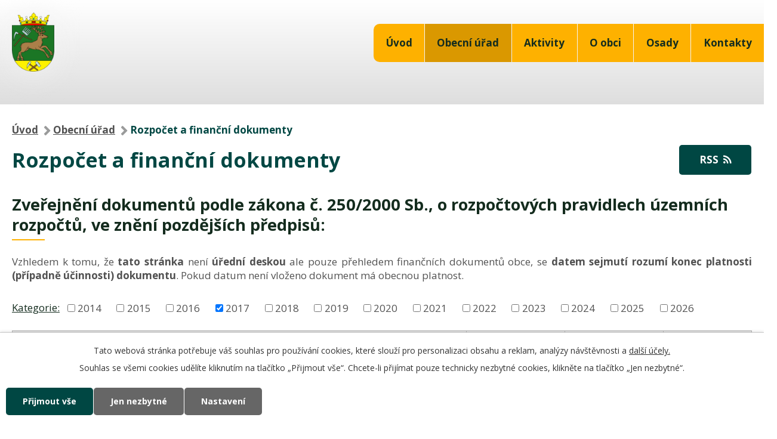

--- FILE ---
content_type: text/html; charset=utf-8
request_url: https://www.obecjindrichovice.cz/rozpocet-a-financni-dokumenty?multiTagsRenderer-tags=2017&noticeOverview-noticesGrid-grid-order=archived%3Dd&noticeOverview-noticesGrid-grid-itemsPerPage=10&do=popupWindow-closePopup
body_size: 7328
content:
<!DOCTYPE html>
<html lang="cs" data-lang-system="cs">
	<head>



		<!--[if IE]><meta http-equiv="X-UA-Compatible" content="IE=EDGE"><![endif]-->
			<meta name="viewport" content="width=device-width, initial-scale=1, user-scalable=yes">
			<meta http-equiv="content-type" content="text/html; charset=utf-8" />
			<meta name="robots" content="index,follow" />
			<meta name="author" content="Antee s.r.o." />
			<meta name="viewport" content="width=device-width, initial-scale=1, user-scalable=yes" />
<title>Rozpočet a finanční dokumenty | Obec Jindřichovice</title>

		<link rel="stylesheet" type="text/css" href="https://cdn.antee.cz/jqueryui/1.8.20/css/smoothness/jquery-ui-1.8.20.custom.css?v=2" integrity="sha384-969tZdZyQm28oZBJc3HnOkX55bRgehf7P93uV7yHLjvpg/EMn7cdRjNDiJ3kYzs4" crossorigin="anonymous" />
		<link rel="stylesheet" type="text/css" href="/style.php?nid=SVFNQVE=&amp;ver=1768399196" />
		<link rel="stylesheet" type="text/css" href="/css/libs.css?ver=1768399900" />
		<link rel="stylesheet" type="text/css" href="https://cdn.antee.cz/genericons/genericons/genericons.css?v=2" integrity="sha384-DVVni0eBddR2RAn0f3ykZjyh97AUIRF+05QPwYfLtPTLQu3B+ocaZm/JigaX0VKc" crossorigin="anonymous" />

		<script src="/js/jquery/jquery-3.0.0.min.js" ></script>
		<script src="/js/jquery/jquery-migrate-3.1.0.min.js" ></script>
		<script src="/js/jquery/jquery-ui.min.js" ></script>
		<script src="/js/jquery/jquery.ui.touch-punch.min.js" ></script>
		<script src="/js/libs.min.js?ver=1768399900" ></script>
		<script src="/js/ipo.min.js?ver=1768399889" ></script>
			<script src="/js/locales/cs.js?ver=1768399196" ></script>

			<script src='https://www.google.com/recaptcha/api.js?hl=cs&render=explicit' ></script>

		<link href="/uredni-deska?action=atom" type="application/atom+xml" rel="alternate" title="Úřední deska">
		<link href="/rozpocet-a-financni-dokumenty?action=atom" type="application/atom+xml" rel="alternate" title="Rozpočet a finanční dokumenty">
		<link href="/kulturni-program?action=atom" type="application/atom+xml" rel="alternate" title="Kulturní program">
		<link href="/aktuality?action=atom" type="application/atom+xml" rel="alternate" title="Aktuality">
		<link href="/kam-po-sokolovsku?action=atom" type="application/atom+xml" rel="alternate" title="Kam po Sokolovsku">
<link rel="preload" href="https://fonts.googleapis.com/css?family=Open+Sans:400,700&amp;subset=latin-ext" as="font">
<link href="https://fonts.googleapis.com/css?family=Open+Sans:400,700&amp;subset=latin-ext" rel="stylesheet">
<link href="/image.php?nid=17461&amp;oid=6883220" rel="icon" type="image/png">
<link rel="shortcut icon" href="/image.php?nid=17461&amp;oid=6883220">
<script>
//posun ipocopyright
ipo.api.live('#ipocopyright', function(el) {
$(el).insertAfter("#ipocontainer");
});
//backlink
ipo.api.live('.backlink', function(el) {
$(el).addClass("action-button");
});
//morelink
ipo.api.live('.morelink', function(el) {
$(el).addClass("action-button");
});
</script>




<link rel="preload" href="/image.php?nid=17461&amp;oid=6883218" as="image">
<script type="text/javascript">
$(document).ready(function(){
$(".noticeBoard .header th:nth-child(3) > a").text("K sejmutí");
});
</script>
	</head>

	<body id="page6816803" class="subpage6816803 subpage6816787"
			
			data-nid="17461"
			data-lid="CZ"
			data-oid="6816803"
			data-layout-pagewidth="1024"
			
			data-slideshow-timer="3"
			
						
				
				data-layout="responsive" data-viewport_width_responsive="1024"
			>



					<div id="snippet-popupWindow-popupWindowSnp">   <style>
      .modal-wrapper .modal-dialog {
         width: 590px;
         height: 400px;
      }
      @media only screen and (max-width: 1024px) {
         .modal-wrapper .modal-dialog {
            width: 85%;
            height: auto;
            top: 50px;
         }
      }
      @media only screen and (max-width: 769px) {
         .modal-wrapper .modal-dialog {
            width: calc(100% - 36px);
         }
      }
   </style>
</div>							<div id="snippet-cookiesConfirmation-euCookiesSnp">			<div id="cookieChoiceInfo" class="cookie-choices-info template_1">
					<p>Tato webová stránka potřebuje váš souhlas pro používání cookies, které slouží pro personalizaci obsahu a reklam, analýzy návštěvnosti a 
						<a class="cookie-button more" href="https://navody.antee.cz/cookies" target="_blank">další účely.</a>
					</p>
					<p>
						Souhlas se všemi cookies udělíte kliknutím na tlačítko „Přijmout vše“. Chcete-li přijímat pouze technicky nezbytné cookies, klikněte na tlačítko „Jen nezbytné“.
					</p>
				<div class="buttons">
					<a class="cookie-button action-button ajax" id="cookieChoiceButton" rel=”nofollow” href="/rozpocet-a-financni-dokumenty?multiTagsRenderer-tags=2017&amp;noticeOverview-noticesGrid-grid-order=archived%3Dd&amp;noticeOverview-noticesGrid-grid-itemsPerPage=10&amp;do=cookiesConfirmation-acceptAll">Přijmout vše</a>
					<a class="cookie-button cookie-button--settings action-button ajax" rel=”nofollow” href="/rozpocet-a-financni-dokumenty?multiTagsRenderer-tags=2017&amp;noticeOverview-noticesGrid-grid-order=archived%3Dd&amp;noticeOverview-noticesGrid-grid-itemsPerPage=10&amp;do=cookiesConfirmation-onlyNecessary">Jen nezbytné</a>
					<a class="cookie-button cookie-button--settings action-button ajax" rel=”nofollow” href="/rozpocet-a-financni-dokumenty?multiTagsRenderer-tags=2017&amp;noticeOverview-noticesGrid-grid-order=archived%3Dd&amp;noticeOverview-noticesGrid-grid-itemsPerPage=10&amp;do=cookiesConfirmation-openSettings">Nastavení</a>
				</div>
			</div>
</div>				<div id="ipocontainer">

			<div class="menu-toggler">

				<span>Menu</span>
				<span class="genericon genericon-menu"></span>
			</div>

			<span id="back-to-top">

				<i class="fa fa-angle-up"></i>
			</span>

			<div id="ipoheader">

				<div class="layout-container">
	<a href="/" class="header-logo"><img src="/image.php?nid=17461&amp;oid=6883218&amp;width=95&amp;height=133" width="95" height="133" alt="znak-min.png"></a>
	
</div>


			</div>

			<div id="ipotopmenuwrapper">

				<div id="ipotopmenu">
<h4 class="hiddenMenu">Horní menu</h4>
<ul class="topmenulevel1"><li class="topmenuitem1 noborder" id="ipomenu6614487"><a href="/">Úvod</a></li><li class="topmenuitem1 active" id="ipomenu6816787"><a href="/obecni-urad">Obecní úřad</a><ul class="topmenulevel2"><li class="topmenuitem2" id="ipomenu6816794"><a href="/zakladni-informace">Základní informace</a></li><li class="topmenuitem2" id="ipomenu6816795"><a href="/organizacni-struktura">Organizační struktura</a></li><li class="topmenuitem2" id="ipomenu6816799"><a href="/poskytovani-informaci-prijem-podani">Poskytování informací, příjem podání</a></li><li class="topmenuitem2" id="ipomenu7133910"><a href="/formulare">Formuláře</a></li><li class="topmenuitem2" id="ipomenu6816800"><a href="/povinne-zverejnovane-informace">Povinně zveřejňované informace</a></li><li class="topmenuitem2" id="ipomenu8446507"><a href="/informace-o-zpracovani-osobnich-udaju">Informace o zpracování osobních údajů</a></li><li class="topmenuitem2" id="ipomenu6816802"><a href="/uredni-deska">Úřední deska</a></li><li class="topmenuitem2 active" id="ipomenu6816803"><a href="/rozpocet-a-financni-dokumenty">Rozpočet a finanční dokumenty</a></li><li class="topmenuitem2" id="ipomenu6816805"><a href="/vyhlasky-zakony">Vyhlášky, zákony a usnesení zastupitelstva</a></li><li class="topmenuitem2" id="ipomenu6816809"><a href="/elektronicka-podatelna">Elektronická podatelna</a></li><li class="topmenuitem2" id="ipomenu6816822"><a href="/registr-oznameni">Registr oznámení</a></li><li class="topmenuitem2" id="ipomenu6816811"><a href="/verejne-zakazky">Veřejné zakázky, výběrová řízení a poptávky</a></li><li class="topmenuitem2" id="ipomenu6816815"><a href="/krizove-rizeni">Krizové řízení</a></li><li class="topmenuitem2" id="ipomenu6816819"><a href="/dotace">Dotace</a></li><li class="topmenuitem2" id="ipomenu6816821"><a href="/program-rozvoje-obce">Program rozvoje obce</a></li><li class="topmenuitem2" id="ipomenu6816831"><a href="/povodnovy-plan">Povodňový plán</a></li><li class="topmenuitem2" id="ipomenu6816834"><a href="/uzemni-plan">Územní plán</a></li><li class="topmenuitem2" id="ipomenu6816835"><a href="/odpady">Odpady</a></li><li class="topmenuitem2" id="ipomenu7230199"><a href="/prohlaseni-o-pristupnosti">Prohlášení o přístupnosti</a></li></ul></li><li class="topmenuitem1" id="ipomenu6816788"><a href="/aktivity">Aktivity</a><ul class="topmenulevel2"><li class="topmenuitem2" id="ipomenu6816846"><a href="/kulturni-program">Kulturní program</a></li><li class="topmenuitem2" id="ipomenu8799381"><a href="/kam-po-sokolovsku">Kam po Sokolovsku</a></li><li class="topmenuitem2" id="ipomenu6816851"><a href="/detske-hriste">Dětské hřiště</a></li><li class="topmenuitem2" id="ipomenu7230148"><a href="/workoutove-hriste-nova-rokle">Workoutové hřiště "NOVÁ ROKLE"</a></li><li class="topmenuitem2" id="ipomenu6816852"><a href="/obecni-knihovna">Obecní knihovna</a></li><li class="topmenuitem2" id="ipomenu6846353"><a href="/sdh-jindrichovice">SDH Jindřichovice</a></li><li class="topmenuitem2" id="ipomenu6816857"><a href="/fk-jindrichovice">FK Jindřichovice</a></li><li class="topmenuitem2" id="ipomenu6816860"><a href="/Potraviny-ze-statku">Potraviny ze statku</a></li><li class="topmenuitem2" id="ipomenu7446218"><a href="/senior-expres">Senior expres</a></li><li class="topmenuitem2" id="ipomenu7446219"><a href="/prakticky-lekar-pro-dospele">Praktický lékař pro dospělé</a></li><li class="topmenuitem2" id="ipomenu8799281"><a href="/provozovna-ceske-posty-v-jindrichovicich">Pobočka České pošty v Jindřichovicích</a></li></ul></li><li class="topmenuitem1" id="ipomenu6816789"><a href="/o-obci">O obci</a><ul class="topmenulevel2"><li class="topmenuitem2" id="ipomenu6816863"><a href="/aktuality">Aktuality</a></li><li class="topmenuitem2" id="ipomenu6816866"><a href="/fotogalerie">Fotogalerie</a></li><li class="topmenuitem2" id="ipomenu6816870"><a href="/pohlednice-obce">Pohlednice obce</a></li><li class="topmenuitem2" id="ipomenu6816872"><a href="/sms-info-kanal">SMS Info kanál</a></li><li class="topmenuitem2" id="ipomenu6816873"><a href="/zpravodaj">Zpravodaj</a></li><li class="topmenuitem2" id="ipomenu6816875"><a href="/soucasnost-obce">Současnost obce</a></li><li class="topmenuitem2" id="ipomenu6816876"><a href="/zajatecky-tabor">Zajatecký tábor</a></li><li class="topmenuitem2" id="ipomenu6849512"><a href="/historie-obce">Historie obce</a></li><li class="topmenuitem2" id="ipomenu6816878"><a href="/geoportal">Geoportál</a></li><li class="topmenuitem2" id="ipomenu6816883"><a href="/obecni-lesy">Obecní lesy</a></li><li class="topmenuitem2" id="ipomenu6816884"><a href="/okoli-obce">Okolí obce</a></li><li class="topmenuitem2" id="ipomenu6816893"><a href="/krajske-listy">Krajské listy</a></li><li class="topmenuitem2" id="ipomenu6816896"><a href="/pecovatelska-sluzba-rotava">Pečovatelská služba Rotava</a></li><li class="topmenuitem2" id="ipomenu6816898"><a href="/linka-bezpeci">Linka bezpečí</a></li></ul></li><li class="topmenuitem1" id="ipomenu6816790"><a href="/osady">Osady</a><ul class="topmenulevel2"><li class="topmenuitem2" id="ipomenu6846476"><a href="/haj">Háj</a></li><li class="topmenuitem2" id="ipomenu6846478"><a href="/hermanov">Heřmanov</a></li><li class="topmenuitem2" id="ipomenu6846479"><a href="/hradecka">Hradecká</a></li><li class="topmenuitem2" id="ipomenu6846480"><a href="/loucna">Loučná</a></li><li class="topmenuitem2" id="ipomenu6846482"><a href="/mezihorska">Mezihorská</a></li><li class="topmenuitem2" id="ipomenu6846483"><a href="/poust">Poušť</a></li><li class="topmenuitem2" id="ipomenu6846484"><a href="/stara">Stará</a></li><li class="topmenuitem2" id="ipomenu6846486"><a href="/smrcina-cast-obce">Smrčina - část obce</a></li></ul></li><li class="topmenuitem1" id="ipomenu6816792"><a href="/kontakty">Kontakty</a></li></ul>
					<div class="cleartop"></div>
				</div>
			</div>
			<div id="ipomain">
				
				<div id="ipomainframe">
					<div id="ipopage">
<div id="iponavigation">
	<h5 class="hiddenMenu">Drobečková navigace</h5>
	<p>
			<a href="/">Úvod</a> <span class="separator">&gt;</span>
			<a href="/obecni-urad">Obecní úřad</a> <span class="separator">&gt;</span>
			<span class="currentPage">Rozpočet a finanční dokumenty</span>
	</p>

</div>
						<div class="ipopagetext">
							<div class="noticeBoard view-default content with-subscribe">
								
								<h1>Rozpočet a finanční dokumenty</h1>

<div id="snippet--flash"></div>
								
																	
<div class="subscribe-toolbar">
	<a href="/rozpocet-a-financni-dokumenty?action=atom" class="action-button tooltip" data-tooltip-content="#tooltip-content"><i class="fa fa-rss"></i> RSS</a>
	<div class="tooltip-wrapper">

		<span id="tooltip-content">Více informací naleznete <a href=/rozpocet-a-financni-dokumenty?action=rssGuide>zde</a>.</span>
	</div>
</div>
<hr class="cleaner">
	<div class="paragraph">
		<h2 style="text-align: left;"><strong>Zveřejnění dokumentů </strong><strong>podle zákona č. 250/2000 Sb., o rozpočtových pravidlech územních rozpočtů, ve znění pozdějších předpisů:</strong></h2>
<p><span class="normal-text">Vzhledem k tomu, že <strong>tato stránka </strong>není<strong> úřední deskou</strong> ale pouze přehledem finančních dokumentů obce, se <strong>datem sejmutí rozumí konec platnosti (případně účinnosti) dokumentu</strong>. Pokud datum není vloženo dokument má obecnou platnost.</span></p>			</div>

					<div class="tags table-row auto type-tags">
<form action="/rozpocet-a-financni-dokumenty?multiTagsRenderer-tags=2017&amp;noticeOverview-noticesGrid-grid-order=archived%3Dd&amp;noticeOverview-noticesGrid-grid-itemsPerPage=10&amp;do=multiTagsRenderer-multiChoiceTags-submit" method="post" id="frm-multiTagsRenderer-multiChoiceTags">
			<a class="box-by-content" href="/rozpocet-a-financni-dokumenty?noticeOverview-noticesGrid-grid-order=archived%3Dd&amp;noticeOverview-noticesGrid-grid-itemsPerPage=10" title="Ukázat vše">Kategorie:</a>
<span><input type="checkbox" name="tags[]" id="frm-multiTagsRenderer-multiChoiceTagsiChoiceTags-tags-0" value="2014"><label for="frm-multiTagsRenderer-multiChoiceTagsiChoiceTags-tags-0">2014</label><br></span><span><input type="checkbox" name="tags[]" id="frm-multiTagsRenderer-multiChoiceTagsiChoiceTags-tags-1" value="2015"><label for="frm-multiTagsRenderer-multiChoiceTagsiChoiceTags-tags-1">2015</label><br></span><span><input type="checkbox" name="tags[]" id="frm-multiTagsRenderer-multiChoiceTagsiChoiceTags-tags-2" value="2016"><label for="frm-multiTagsRenderer-multiChoiceTagsiChoiceTags-tags-2">2016</label><br></span><span><input type="checkbox" name="tags[]" id="frm-multiTagsRenderer-multiChoiceTagsiChoiceTags-tags-3" checked value="2017"><label for="frm-multiTagsRenderer-multiChoiceTagsiChoiceTags-tags-3">2017</label><br></span><span><input type="checkbox" name="tags[]" id="frm-multiTagsRenderer-multiChoiceTagsiChoiceTags-tags-4" value="2018"><label for="frm-multiTagsRenderer-multiChoiceTagsiChoiceTags-tags-4">2018</label><br></span><span><input type="checkbox" name="tags[]" id="frm-multiTagsRenderer-multiChoiceTagsiChoiceTags-tags-5" value="2019"><label for="frm-multiTagsRenderer-multiChoiceTagsiChoiceTags-tags-5">2019</label><br></span><span><input type="checkbox" name="tags[]" id="frm-multiTagsRenderer-multiChoiceTagsiChoiceTags-tags-6" value="2020"><label for="frm-multiTagsRenderer-multiChoiceTagsiChoiceTags-tags-6">2020</label><br></span><span><input type="checkbox" name="tags[]" id="frm-multiTagsRenderer-multiChoiceTagsiChoiceTags-tags-7" value="2021"><label for="frm-multiTagsRenderer-multiChoiceTagsiChoiceTags-tags-7">2021</label><br></span><span><input type="checkbox" name="tags[]" id="frm-multiTagsRenderer-multiChoiceTagsiChoiceTags-tags-8" value="2022"><label for="frm-multiTagsRenderer-multiChoiceTagsiChoiceTags-tags-8">2022</label><br></span><span><input type="checkbox" name="tags[]" id="frm-multiTagsRenderer-multiChoiceTagsiChoiceTags-tags-9" value="2023"><label for="frm-multiTagsRenderer-multiChoiceTagsiChoiceTags-tags-9">2023</label><br></span><span><input type="checkbox" name="tags[]" id="frm-multiTagsRenderer-multiChoiceTagsiChoiceTags-tags-10" value="2024"><label for="frm-multiTagsRenderer-multiChoiceTagsiChoiceTags-tags-10">2024</label><br></span><span><input type="checkbox" name="tags[]" id="frm-multiTagsRenderer-multiChoiceTagsiChoiceTags-tags-11" value="2025"><label for="frm-multiTagsRenderer-multiChoiceTagsiChoiceTags-tags-11">2025</label><br></span><span><input type="checkbox" name="tags[]" id="frm-multiTagsRenderer-multiChoiceTagsiChoiceTags-tags-12" value="2026"><label for="frm-multiTagsRenderer-multiChoiceTagsiChoiceTags-tags-12">2026</label><br></span> <input type="submit" class="action-button" name="filter" id="frmmultiChoiceTags-filter" value="Filtrovat"> </form>
	</div>
	<script >
	$(document).ready(function() {
		$('.tags-selection select[multiple]').select2({
			placeholder: 'Vyberte štítky',
		  	width: '300px'
		});
		$('#frmmultiSelectTags-tags').change(function() {
			$('#frm-multiTagsRenderer-multiSelectTags input[type="submit"]').click();
		});
		$('#frm-multiTagsRenderer-multiChoiceTags input[type="checkbox"]').change(function() {
			$('#frm-multiTagsRenderer-multiChoiceTags input[type="submit"]').click();
		});
	})
</script>
		<hr class="cleaner">
<div id="snippet--overview">	<div id="snippet-noticeOverview-noticesGrid-grid">			<div id="snippet-noticeOverview-noticesGrid-grid-grid">

<form action="/rozpocet-a-financni-dokumenty?multiTagsRenderer-tags=2017&amp;noticeOverview-noticesGrid-grid-order=archived%3Dd&amp;noticeOverview-noticesGrid-grid-itemsPerPage=10&amp;do=noticeOverview-noticesGrid-grid-form-submit" method="post" id="frm-noticeOverview-noticesGrid-grid-form" class="datagrid">
<table class="datagrid">
	<thead>
		<tr class="header">
			<th><a href="/rozpocet-a-financni-dokumenty?noticeOverview-noticesGrid-grid-by=name&amp;multiTagsRenderer-tags=2017&amp;noticeOverview-noticesGrid-grid-order=archived%3Dd&amp;noticeOverview-noticesGrid-grid-itemsPerPage=10&amp;do=noticeOverview-noticesGrid-grid-order" class="datagrid-ajax">N&aacute;zev</a><span class="positioner"><a class="datagrid-ajax" href="/rozpocet-a-financni-dokumenty?noticeOverview-noticesGrid-grid-by=name&amp;noticeOverview-noticesGrid-grid-dir=a&amp;multiTagsRenderer-tags=2017&amp;noticeOverview-noticesGrid-grid-order=archived%3Dd&amp;noticeOverview-noticesGrid-grid-itemsPerPage=10&amp;do=noticeOverview-noticesGrid-grid-order"><span class="up"></span></a><a class="datagrid-ajax" href="/rozpocet-a-financni-dokumenty?noticeOverview-noticesGrid-grid-by=name&amp;noticeOverview-noticesGrid-grid-dir=d&amp;multiTagsRenderer-tags=2017&amp;noticeOverview-noticesGrid-grid-order=archived%3Dd&amp;noticeOverview-noticesGrid-grid-itemsPerPage=10&amp;do=noticeOverview-noticesGrid-grid-order"><span class="down"></span></a></span></th>
		
			<th><a href="/rozpocet-a-financni-dokumenty?noticeOverview-noticesGrid-grid-by=added&amp;multiTagsRenderer-tags=2017&amp;noticeOverview-noticesGrid-grid-order=archived%3Dd&amp;noticeOverview-noticesGrid-grid-itemsPerPage=10&amp;do=noticeOverview-noticesGrid-grid-order" class="datagrid-ajax">Vyv&#283;&scaron;eno</a><span class="positioner"><a class="datagrid-ajax" href="/rozpocet-a-financni-dokumenty?noticeOverview-noticesGrid-grid-by=added&amp;noticeOverview-noticesGrid-grid-dir=a&amp;multiTagsRenderer-tags=2017&amp;noticeOverview-noticesGrid-grid-order=archived%3Dd&amp;noticeOverview-noticesGrid-grid-itemsPerPage=10&amp;do=noticeOverview-noticesGrid-grid-order"><span class="up"></span></a><a class="datagrid-ajax" href="/rozpocet-a-financni-dokumenty?noticeOverview-noticesGrid-grid-by=added&amp;noticeOverview-noticesGrid-grid-dir=d&amp;multiTagsRenderer-tags=2017&amp;noticeOverview-noticesGrid-grid-order=archived%3Dd&amp;noticeOverview-noticesGrid-grid-itemsPerPage=10&amp;do=noticeOverview-noticesGrid-grid-order"><span class="down"></span></a></span></th>
		
			<th class="active"><a href="/rozpocet-a-financni-dokumenty?noticeOverview-noticesGrid-grid-by=archived&amp;multiTagsRenderer-tags=2017&amp;noticeOverview-noticesGrid-grid-order=archived%3Dd&amp;noticeOverview-noticesGrid-grid-itemsPerPage=10&amp;do=noticeOverview-noticesGrid-grid-order" class="datagrid-ajax">Sejmuto</a><span class="positioner"><a class="datagrid-ajax" href="/rozpocet-a-financni-dokumenty?noticeOverview-noticesGrid-grid-by=archived&amp;noticeOverview-noticesGrid-grid-dir=a&amp;multiTagsRenderer-tags=2017&amp;noticeOverview-noticesGrid-grid-order=archived%3Dd&amp;noticeOverview-noticesGrid-grid-itemsPerPage=10&amp;do=noticeOverview-noticesGrid-grid-order"><span class="up"></span></a><a class="datagrid-ajax active" href="/rozpocet-a-financni-dokumenty?noticeOverview-noticesGrid-grid-by=archived&amp;noticeOverview-noticesGrid-grid-dir=d&amp;multiTagsRenderer-tags=2017&amp;noticeOverview-noticesGrid-grid-order=archived%3Dd&amp;noticeOverview-noticesGrid-grid-itemsPerPage=10&amp;do=noticeOverview-noticesGrid-grid-order"><span class="down"></span></a></span></th>
		
			<th class="active"><p>Stav</p></th>
		</tr>
	
		<tr class="filters">
			<td><input type="text" size="5" name="filters[name]" id="frm-datagrid-noticeOverview-noticesGrid-grid-form-filters-name" value="" class="text"></td>
		
			<td><input type="text" size="5" name="filters[added]" id="frm-datagrid-noticeOverview-noticesGrid-grid-form-filters-added" value="" class="text"></td>
		
			<td><input type="text" size="5" name="filters[archived]" id="frm-datagrid-noticeOverview-noticesGrid-grid-form-filters-archived" value="" class="text"></td>
		
			<td><select name="filters[isArchived]" id="frm-datagrid-noticeOverview-noticesGrid-grid-form-filters-isArchived" class="select"><option value="N" selected>Aktu&aacute;ln&iacute;</option><option value="A">Archiv</option><option value="B">V&scaron;e</option></select>
			<input type="submit" name="filterSubmit" id="frm-datagrid-noticeOverview-noticesGrid-grid-form-filterSubmit" value="Filtrovat" class="button" title="Filtrovat">
		</td>
		</tr>
	</thead>

	<tfoot>
		<tr class="footer">
			<td colspan="4">  <span class="grid-info">Z&aacute;znamy 1 - 10 z 10 | Zobrazit: <select name="items" id="frm-datagrid-noticeOverview-noticesGrid-grid-form-items"><option value="10" selected>10</option><option value="20">20</option><option value="50">50</option></select><input type="submit" name="itemsSubmit" id="frm-datagrid-noticeOverview-noticesGrid-grid-form-itemsSubmit" value="Zm&#283;nit" title="Zm&#283;nit"></span></td>
		</tr>
	</tfoot>

	<tbody>
		<tr>
			<td><a href="/rozpocet-a-financni-dokumenty?action=detail&amp;id=13">Zpr&aacute;va o v&yacute;sledku p&#345;ezkoum&aacute;n&iacute; hospoda&#345;en&iacute; obce za rok 2017 <span class="tooltip fa fa-file-o" title="1 p&#345;&iacute;loha"></span></a></td>
		
			<td><a href="/rozpocet-a-financni-dokumenty?action=detail&amp;id=13">20. 2. 2018</a></td>
		
			<td></td>
		
			<td><a href="/rozpocet-a-financni-dokumenty?action=detail&amp;id=13">Aktu&aacute;ln&iacute;</a></td>
		</tr>
	
		<tr class="even">
			<td><a href="/rozpocet-a-financni-dokumenty?action=detail&amp;id=14">Z&aacute;v&#283;re&#269;n&yacute; &uacute;&#269;et za rok 2017 <span class="tooltip fa fa-file-o" title="1 p&#345;&iacute;loha"></span></a></td>
		
			<td><a href="/rozpocet-a-financni-dokumenty?action=detail&amp;id=14">26. 2. 2018</a></td>
		
			<td></td>
		
			<td><a href="/rozpocet-a-financni-dokumenty?action=detail&amp;id=14">Aktu&aacute;ln&iacute;</a></td>
		</tr>
	
		<tr>
			<td><a href="/rozpocet-a-financni-dokumenty?action=detail&amp;id=15">Rozpo&#269;tov&eacute; opat&#345;en&iacute; &#269;.7/2017 <span class="tooltip fa fa-file-o" title="1 p&#345;&iacute;loha"></span></a></td>
		
			<td><a href="/rozpocet-a-financni-dokumenty?action=detail&amp;id=15">14. 12. 2017</a></td>
		
			<td></td>
		
			<td><a href="/rozpocet-a-financni-dokumenty?action=detail&amp;id=15">Aktu&aacute;ln&iacute;</a></td>
		</tr>
	
		<tr class="even">
			<td><a href="/rozpocet-a-financni-dokumenty?action=detail&amp;id=16">Rozpo&#269;tov&eacute; opat&#345;en&iacute; &#269;.6/2017 <span class="tooltip fa fa-file-o" title="1 p&#345;&iacute;loha"></span></a></td>
		
			<td><a href="/rozpocet-a-financni-dokumenty?action=detail&amp;id=16">23. 11. 2017</a></td>
		
			<td></td>
		
			<td><a href="/rozpocet-a-financni-dokumenty?action=detail&amp;id=16">Aktu&aacute;ln&iacute;</a></td>
		</tr>
	
		<tr>
			<td><a href="/rozpocet-a-financni-dokumenty?action=detail&amp;id=17">Rozpo&#269;tov&eacute; opat&#345;en&iacute; &#269;.4/2017 <span class="tooltip fa fa-file-o" title="1 p&#345;&iacute;loha"></span></a></td>
		
			<td><a href="/rozpocet-a-financni-dokumenty?action=detail&amp;id=17">29. 6. 2017</a></td>
		
			<td></td>
		
			<td><a href="/rozpocet-a-financni-dokumenty?action=detail&amp;id=17">Aktu&aacute;ln&iacute;</a></td>
		</tr>
	
		<tr class="even">
			<td><a href="/rozpocet-a-financni-dokumenty?action=detail&amp;id=18">Rozpo&#269;tov&eacute; opat&#345;en&iacute; &#269;.3/2017 <span class="tooltip fa fa-file-o" title="1 p&#345;&iacute;loha"></span></a></td>
		
			<td><a href="/rozpocet-a-financni-dokumenty?action=detail&amp;id=18">11. 5. 2017</a></td>
		
			<td></td>
		
			<td><a href="/rozpocet-a-financni-dokumenty?action=detail&amp;id=18">Aktu&aacute;ln&iacute;</a></td>
		</tr>
	
		<tr>
			<td><a href="/rozpocet-a-financni-dokumenty?action=detail&amp;id=19">Rozpo&#269;tov&eacute; opat&#345;en&iacute; &#269;.2/2017 <span class="tooltip fa fa-file-o" title="1 p&#345;&iacute;loha"></span></a></td>
		
			<td><a href="/rozpocet-a-financni-dokumenty?action=detail&amp;id=19">31. 3. 2017</a></td>
		
			<td></td>
		
			<td><a href="/rozpocet-a-financni-dokumenty?action=detail&amp;id=19">Aktu&aacute;ln&iacute;</a></td>
		</tr>
	
		<tr class="even">
			<td><a href="/rozpocet-a-financni-dokumenty?action=detail&amp;id=20">Rozpo&#269;tov&eacute; opat&#345;en&iacute; &#269;.1/2017 <span class="tooltip fa fa-file-o" title="1 p&#345;&iacute;loha"></span></a></td>
		
			<td><a href="/rozpocet-a-financni-dokumenty?action=detail&amp;id=20">9. 3. 2017</a></td>
		
			<td></td>
		
			<td><a href="/rozpocet-a-financni-dokumenty?action=detail&amp;id=20">Aktu&aacute;ln&iacute;</a></td>
		</tr>
	
		<tr>
			<td><a href="/rozpocet-a-financni-dokumenty?action=detail&amp;id=21">Rozpo&#269;et na rok 2017 <span class="tooltip fa fa-file-o" title="1 p&#345;&iacute;loha"></span></a></td>
		
			<td><a href="/rozpocet-a-financni-dokumenty?action=detail&amp;id=21">1. 1. 2017</a></td>
		
			<td></td>
		
			<td><a href="/rozpocet-a-financni-dokumenty?action=detail&amp;id=21">Aktu&aacute;ln&iacute;</a></td>
		</tr>
	
		<tr class="even">
			<td><a href="/rozpocet-a-financni-dokumenty?action=detail&amp;id=22">Rozpo&#269;tov&yacute; v&yacute;hled na 2017-2019 <span class="tooltip fa fa-file-o" title="1 p&#345;&iacute;loha"></span></a></td>
		
			<td><a href="/rozpocet-a-financni-dokumenty?action=detail&amp;id=22">15. 12. 2016</a></td>
		
			<td></td>
		
			<td><a href="/rozpocet-a-financni-dokumenty?action=detail&amp;id=22">Aktu&aacute;ln&iacute;</a></td>
		</tr>
	</tbody>
</table>
</form>

</div>		<hr class="cleaner">
	</div><div class="last-updated">Naposledy změněno: 20. 1. 2026 8:24</div>
</div>
	<div class="paragraph">
					</div>
															</div>
						</div>
					</div>


					

					

					<div class="hrclear"></div>
					<div id="ipocopyright">
<div class="copyright">
	<div class="footer-container">
	<div class="footer-container__item adresa">
		<p>
			<strong>Adresa</strong><br>
			OÚ Jindřichovice<br>
			Jindřichovice 232<br>
			358 01 Kraslice
		</p>
		<p>
			<strong>Telefon</strong><br>
			<a href="tel:+420354229000">+420 354 229 000</a>
		</p>
	</div>
	<div class="footer-container__item kontakty">
		<p>
			<strong>E-mail</strong><br>
			<a href="mailto:urad@obecjindrichovice.cz">urad@obecjindrichovice.cz</a>
		</p>
		<p>
			<strong>Úřední hodiny</strong><br>
			Po a St 08:00 - 12:00 13:00 - 17:00
		</p>
	</div>
	<div class="footer-container__item mapa">
		<p><a class="action-button" href="https://goo.gl/maps/1BwbrWa8YWCnDyKDA" target="_blank">Zobrazit na mapě</a></p>
	</div>
</div>
<div class="footer-antee">
	© 2026 Obec Jindřichovice, <a href="mailto:urad@obecjindrichovice.cz">Kontaktovat webmastera</a>, <a href="/prohlaseni-o-pristupnosti">Prohlášení o přístupnosti</a> <span class="space">|</span> ANTEE s.r.o. - <a href="https://www.antee.cz" rel="nofollow">Tvorba webových stránek</a>, Redakční systém IPO
</div>
</div>
					</div>
					<div id="ipostatistics">
<script >
	var _paq = _paq || [];
	_paq.push(['disableCookies']);
	_paq.push(['trackPageView']);
	_paq.push(['enableLinkTracking']);
	(function() {
		var u="https://matomo.antee.cz/";
		_paq.push(['setTrackerUrl', u+'piwik.php']);
		_paq.push(['setSiteId', 4291]);
		var d=document, g=d.createElement('script'), s=d.getElementsByTagName('script')[0];
		g.defer=true; g.async=true; g.src=u+'piwik.js'; s.parentNode.insertBefore(g,s);
	})();
</script>
<script >
	$(document).ready(function() {
		$('a[href^="mailto"]').on("click", function(){
			_paq.push(['setCustomVariable', 1, 'Click mailto','Email='+this.href.replace(/^mailto:/i,'') + ' /Page = ' +  location.href,'page']);
			_paq.push(['trackGoal', 8]);
			_paq.push(['trackPageView']);
		});

		$('a[href^="tel"]').on("click", function(){
			_paq.push(['setCustomVariable', 1, 'Click telefon','Telefon='+this.href.replace(/^tel:/i,'') + ' /Page = ' +  location.href,'page']);
			_paq.push(['trackPageView']);
		});
	});
</script>
					</div>

					<div id="ipofooter">
						

					</div>
				</div>
			</div>
		</div>
	</body>
</html>
